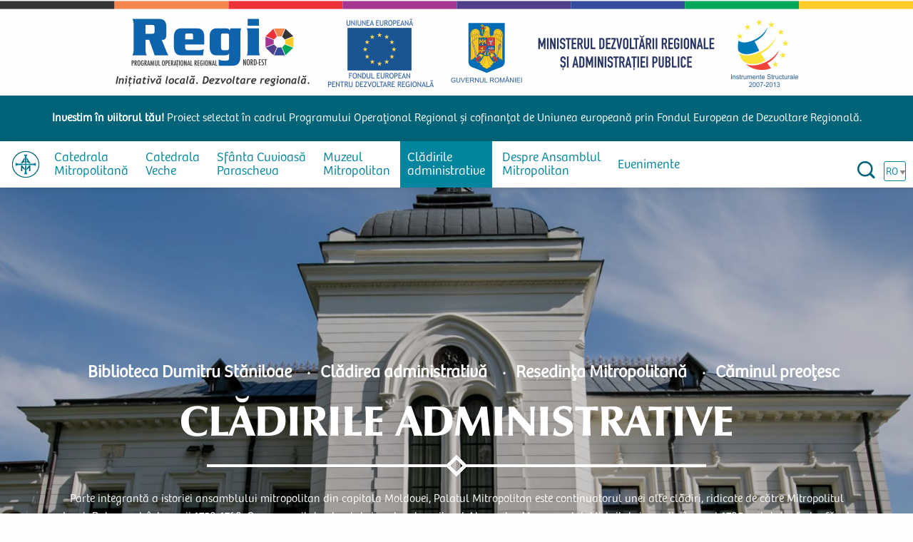

--- FILE ---
content_type: text/html; charset=UTF-8
request_url: https://ansamblulmitropolitaniasi.ro/cladirile-administrative
body_size: 11102
content:
<!DOCTYPE html>
<html lang="ro" dir="ltr" prefix="og: https://ogp.me/ns#" class="no-js">
  <head>
    <meta charset="utf-8" />
<meta name="description" content="Parte integrantă a istoriei ansamblului mitropolitan din capitala Moldovei, Palatul Mitropolitan este continuatorul unei alte clădiri, ridicate de către Mitropolitul Iacob Putneanul, între anii 1750-1760. Casa a servit drept palat și pentru domnitorul Alexandru Mavrocordat. Mistuit de incendiu în anul 1785, palatul a fost refăcut în anul 1792, de către Mitropolitul Iacob Stamate – atunci când a fost amenajat și paraclisul ce poartă hramul „Duminica Tuturor Sfinților”. Cea mai importantă refacere, care i-a dat înfățișarea actuală, a avut loc în timpul Mitropolitului Iosif Naniescu, în anul 1897. Clădirea a fost, mai apoi, extinsă de către Mitropolitul Partenie Clinceni, între anii 1902-1905." />
<link rel="canonical" href="https://ansamblulmitropolitaniasi.ro/cladirile-administrative" />
<meta name="Generator" content="Drupal 10 (https://www.drupal.org)" />
<meta name="MobileOptimized" content="width" />
<meta name="HandheldFriendly" content="true" />
<meta name="viewport" content="width=device-width, initial-scale=1.0" />
<meta http-equiv="ImageToolbar" content="false" />
<link rel="icon" href="/sites/default/files/favicon_0.jpg" type="image/jpeg" />
<link rel="alternate" hreflang="en" href="https://ansamblulmitropolitaniasi.ro/en/administrative-buildings" />
<link rel="alternate" hreflang="fr" href="https://ansamblulmitropolitaniasi.ro/fr/batiments-administratifs" />
<link rel="alternate" hreflang="ro" href="https://ansamblulmitropolitaniasi.ro/cladirile-administrative" />

    <title>Clădirile administrative | Ansamblul Mitropolitan Iași</title>
    <link rel="stylesheet" media="all" href="/sites/default/files/css/css_MAegVbHcIAiFYN9r9KEg2jgWHWte72lYTwAlCxy44FU.css?delta=0&amp;language=ro&amp;theme=ansamblu2021&amp;include=eJw1zUEOg0AIQNELoVgvZBhBY8MMBqS2Pb1p025-8lafWlAtmuMw3nBVK6Qwmwuy507a052eoNTWid12trPhR91f3WJeIV5xSMVCIfDY5Az8tq_GqQLv9DItlo3p2Kz9PhcygS8o" />
<link rel="stylesheet" media="all" href="/sites/default/files/css/css_x1iZNXbV4veHslfSLzAHBcMQn7-fA1fTs-my0TX98jI.css?delta=1&amp;language=ro&amp;theme=ansamblu2021&amp;include=eJw1zUEOg0AIQNELoVgvZBhBY8MMBqS2Pb1p025-8lafWlAtmuMw3nBVK6Qwmwuy507a052eoNTWid12trPhR91f3WJeIV5xSMVCIfDY5Az8tq_GqQLv9DItlo3p2Kz9PhcygS8o" />

    <script type="application/json" data-drupal-selector="drupal-settings-json">{"path":{"baseUrl":"\/","pathPrefix":"","currentPath":"taxonomy\/term\/194","currentPathIsAdmin":false,"isFront":false,"currentLanguage":"ro"},"pluralDelimiter":"\u0003","suppressDeprecationErrors":true,"gtag":{"tagId":"UA-38717820-19","consentMode":false,"otherIds":["G-EC3BX1PQE7"],"events":[],"additionalConfigInfo":[]},"ajaxPageState":{"libraries":"eJxdzksOwjAMANELuTX0QpFD3KjIsaN8WsrpC0UsYDPS2w1ppeSlT5fpilHMk8DN8p4Lr6xtMcVfQjSLwq5RxPjKv0e60wOENLpQLAfbFN8avhpmKwnqXhsn9FQZ1oW3imfHZKELw7MX72brGuh8-JwdqYBDLQ","theme":"ansamblu2021","theme_token":null},"ajaxTrustedUrl":{"form_action_p_pvdeGsVG5zNF_XLGPTvYSKCf43t8qZYSwcfZl2uzM":true,"\/search\/node":true},"copyprevention":{"body":{"selectstart":"selectstart","copy":"copy","contextmenu":"contextmenu"},"images":{"contextmenu":"contextmenu"},"images_min_dimension":150,"transparentgif":"https:\/\/ansamblulmitropolitaniasi.ro\/modules\/copyprevention\/transparent.gif"},"lang_dropdown":{"lang-dropdown-form":{"key":"lang-dropdown-form"}},"user":{"uid":0,"permissionsHash":"174a6ec28414b427766f9f8c2c88c97234650ae940a159b7f0e90bfb18a6d2f3"}}</script>
<script src="/sites/default/files/js/js_07qww7RjdOqdbqLwtlbymZwG8HOXrJ3yM_QZm4M4-eY.js?scope=header&amp;delta=0&amp;language=ro&amp;theme=ansamblu2021&amp;include=eJxdzVsOgyAQRuENoVQ3RIaCE5thfkLF2-ptNX2wLyf5ng7pm5KX2j_6zrLAk5gn8pZLnKNOI9TeaRhgiW4itvzJv1t60WqElF0oyAGL2q-an5oBJZm9Fu8GVA10Tq71AUTMNyc"></script>
<script src="/modules/google_tag/js/gtag.js?t5phwq"></script>

  </head>
  <body onselectstart="return false" oncopy="return false" oncontextmenu="return false" class="lang-ro section-cladirile-administrative views-page path-taxonomy">
  <a href="#main-content" class="show-on-focus skip-link">
    Mergi la conţinutul principal
  </a>
  
    <div class="dialog-off-canvas-main-canvas" data-off-canvas-main-canvas>
    
<div class="off-canvas-wrapper">
  <div class="inner-wrap off-canvas-wrapper-inner" id="inner-wrap" data-off-canvas-wrapper>
    <aside id="left-off-canvas-menu" class="off-canvas left-off-canvas-menu position-left" role="complementary" data-off-canvas>
      
    </aside>

    <aside id="right-off-canvas-menu" class="off-canvas right-off-canvas-menu position-right" role="complementary" data-off-canvas>
      
    </aside>

    <div class="off-canvas-content" data-off-canvas-content>
      
      <header class="grid-container expanded collapse" role="banner" aria-label="Antet sit">
                  <div class="large-12 cell">
                               <section id="regio">
                    <div class="rsigle">
                        <div style="text-align: center;">
                            <a href="http://www.inforegio.ro/" target="_blank" rel="noopener noreferrer">
                                <img class="alignnone size-full wp-image-13" src="/sites/default/files/regio/header-regio-top.png" alt="header regio top" width="100%" height="16" style="margin-bottom:10px;">
                                <img class="alignnone size-full wp-image-11" src="/sites/default/files/regio/logo-regio.png" alt="logo regio" width="282" height="100">
                            </a>&nbsp; &nbsp;
                            <a href="http://europa.eu/index_ro.htm" target="_blank" rel="noopener noreferrer">
                                <img class="alignnone size-full wp-image-12" src="/sites/default/files/regio/logo-ue.png" alt="logo ue" width="154" height="100">
                            </a>&nbsp; &nbsp;
                            <a href="http://www.gov.ro/" target="_blank" rel="noopener noreferrer">
                                <img class="alignnone size-full wp-image-8" src="/sites/default/files/regio/logo-guvern-romania.png" alt="logo guvern romania" width="106" height="100">
                            </a>&nbsp; &nbsp;
                            <a href="http://www.mdrap.ro/" target="_blank" rel="noopener noreferrer">
                                <img class="alignnone size-full wp-image-10" src="/sites/default/files/regio/logo-ministerul-dezvoltarii-regionale-si-administratiei-publice.png" alt="logo ministerul dezvoltarii regionale si administratiei publice" width="250" height="100">
                            </a>&nbsp; &nbsp;
                            <a href="http://www.fonduri-ue.ro/" target="_blank" rel="noopener noreferrer">
                                <img class="alignnone size-full wp-image-9" src="/sites/default/files/regio/logo-instrumente-structurale.png" alt="logo instrumente structurale"
                                width="102" height="100">
                            </a>
                            <div style="text-align: center; background-color:#006378; padding:20px 10px; color:#fff;margin-top:10px;"><strong>Investim în viitorul tău!</strong>
                        Proiect selectat în cadrul Programului Operațional Regional și cofinanțat de Uniunea europeană prin Fondul European de Dezvoltare Regională.</div>
                       </div>
                    </div>
                 </section>
            
              <div>
    <nav role="navigation" aria-labelledby="block-ansamblu2021-main-menu-menu" id="block-ansamblu2021-main-menu" class="block-ansamblu2021-main-menu">
            
  <h2 class="block-title visually-hidden" id="block-ansamblu2021-main-menu-menu">Main navigation</h2>
  

        
    <div id="top-bar-sticky-container" data-sticky-container>
      <div  class="sticky" data-sticky data-top-anchor="top-bar-sticky-container" data-btm-anchor="main:bottom" data-margin-top="0" data-margin-bottom="0" data-options="stickyOn:small">
      <div class="title-bar" data-responsive-toggle="main-menu" data-hide-for="large">
        
        <div class="title-bar-title">
        	<div class="grid-container grid-x">
           		<div class="cell small-11"><div class="logo-in-top-bar" ><a href="/" title="Acasă" rel="home"><img src="/sites/default/files/logo_0_0.jpg" alt="Acasă"></a></div></div>
        		<div class="cell small-1"><button class="menu-icon" type="button" data-toggle></button></div>
            </div>
        </div>
      </div>
      <nav class="top-bar" id="main-menu" role="navigation">
        <div class="top-bar-left">
            <ul class="dropdown menu show-for-large" data-dropdown-menu>
                <li class="menu-text">
                    <div class="logo-in-top-bar">
                      <a href="/" title="Ansamblul Mitropolitan Iași Acasă" rel="home">
                        <img src="/sites/default/files/logo_0_0.jpg" alt="Ansamblul Mitropolitan Iași logo" title="Ansamblul Mitropolitan Iași Acasă">
                      </a>
                    </div>
                </li>
             </ul> 
             <div id="meniu">                      <ul class="menu vertical large-horizontal" data-back-button="&lt;li class=&quot;js-drilldown-back&quot;&gt;&lt;a&gt;Back&lt;/a&gt;&lt;/li&gt;" data-responsive-menu="drilldown large-dropdown" data-parent-link="true">
                                        <li class="has-submenu menu-item--expanded">
        <a href="/catedrala-mitropolitana" data-drupal-link-system-path="taxonomy/term/1">Catedrala <br>Mitropolitană</a>
                                          <ul class="submenu menu vertical" data-submenu>
                                        <li>
        <a href="/catedrala-mitropolitana/istoric" data-drupal-link-system-path="taxonomy/term/22">Istoric</a>
              </li>
                              <li>
        <a href="/catedrala-mitropolitana/arhitectura" data-drupal-link-system-path="taxonomy/term/34">Arhitectură</a>
              </li>
                              <li>
        <a href="/catedrala-mitropolitana/pictura" data-drupal-link-system-path="taxonomy/term/137">Pictură</a>
              </li>
                              <li>
        <a href="/catedrala-mitropolitana/program-liturgic" data-drupal-link-system-path="taxonomy/term/143">Program liturgic</a>
              </li>
        </ul>
  
              </li>
                              <li class="has-submenu menu-item--expanded">
        <a href="/catedrala-veche" data-drupal-link-system-path="taxonomy/term/152">Catedrala <br>Veche</a>
                                          <ul class="submenu menu vertical" data-submenu>
                                        <li>
        <a href="/catedrala-veche/istoric" data-drupal-link-system-path="taxonomy/term/158">Istoric</a>
              </li>
                              <li>
        <a href="/catedrala-veche/arhitectura" data-drupal-link-system-path="taxonomy/term/164">Arhitectură</a>
              </li>
                              <li>
        <a href="/catedrala-veche/pictura" data-drupal-link-system-path="taxonomy/term/170">Pictură</a>
              </li>
                              <li>
        <a href="/catedrala-veche/program-liturgic" data-drupal-link-system-path="taxonomy/term/176">Program liturgic</a>
              </li>
        </ul>
  
              </li>
                              <li class="has-submenu menu-item--expanded">
        <a href="/sfanta-cuvioasa-parascheva" data-drupal-link-system-path="taxonomy/term/55">Sfânta Cuvioasă <br>Parascheva</a>
                                          <ul class="submenu menu vertical" data-submenu>
                                        <li>
        <a href="/sfanta-cuvioasa-parascheva/viata-sfintei-parascheva" data-drupal-link-system-path="taxonomy/term/182">Viața Sfintei Parascheva</a>
              </li>
                              <li>
        <a href="/sfanta-cuvioasa-parascheva/istoricul-sfintelor-moaste" data-drupal-link-system-path="taxonomy/term/92">Istoricul Sfintelor Moaște</a>
              </li>
                              <li>
        <a href="/sfanta-cuvioasa-parascheva/rugaciuni" data-drupal-link-system-path="taxonomy/term/188">Rugăciuni</a>
              </li>
        </ul>
  
              </li>
                              <li class="has-submenu menu-item--expanded">
        <a href="/muzeul-mitropolitan" data-drupal-link-system-path="taxonomy/term/117">Muzeul <br>Mitropolitan</a>
                                          <ul class="submenu menu vertical" data-submenu>
                                        <li>
        <a href="/muzeul-mitropolitan/sali" data-drupal-link-system-path="taxonomy/term/120">Săli</a>
              </li>
                              <li>
        <a href="/muzeul-mitropolitan/expozitii" data-drupal-link-system-path="taxonomy/term/147">Expoziții</a>
              </li>
                              <li>
        <a href="/muzeul-mitropolitan/exponatul-lunii" data-drupal-link-system-path="taxonomy/term/123">Exponatul lunii</a>
              </li>
        </ul>
  
              </li>
                              <li class="has-submenu menu-item--expanded menu-item--active-trail is-active">
        <a href="/cladirile-administrative" data-drupal-link-system-path="taxonomy/term/194" class="is-active" aria-current="page">Clădirile <br>administrative</a>
                                          <ul class="submenu menu vertical" data-submenu>
                                        <li>
        <a href="/cladirile-administrative/biblioteca-dumitru-staniloae" data-drupal-link-system-path="taxonomy/term/206">Biblioteca Dumitru Stăniloae</a>
              </li>
                              <li>
        <a href="/cladirile-administrative/cladirea-administrativa" data-drupal-link-system-path="taxonomy/term/212">Clădirea administrativă</a>
              </li>
                              <li>
        <a href="/cladirile-administrative/resedinta-mitropolitana" data-drupal-link-system-path="taxonomy/term/200">Reședința Mitropolitană</a>
              </li>
                              <li>
        <a href="/cladirile-administrative/caminul-preotesc" data-drupal-link-system-path="taxonomy/term/218">Căminul preoțesc</a>
              </li>
        </ul>
  
              </li>
                              <li class="has-submenu menu-item--expanded">
        <a href="/despre-ansamblul-mitropolitan" data-drupal-link-system-path="taxonomy/term/224">Despre Ansamblul <br>Mitropolitan</a>
                                          <ul class="submenu menu vertical" data-submenu>
                                        <li>
        <a href="/despre-ansamblul-mitropolitan/istoric-si-structura" data-drupal-link-system-path="taxonomy/term/230">Istoric și structură</a>
              </li>
                              <li>
        <a href="/despre-ansamblul-mitropolitan/santier" data-drupal-link-system-path="taxonomy/term/236">Șantier</a>
              </li>
                              <li>
        <a href="/despre-ansamblul-mitropolitan/informatii-turistice" data-drupal-link-system-path="taxonomy/term/242">Informații turistice</a>
              </li>
        </ul>
  
              </li>
                              <li class="has-submenu menu-item--expanded">
        <a href="/evenimente" data-drupal-link-system-path="taxonomy/term/248">Evenimente</a>
                                          <ul class="submenu menu vertical" data-submenu>
                                        <li>
        <a href="/evenimente/sali-de-evenimente" data-drupal-link-system-path="taxonomy/term/254">Săli de evenimente</a>
              </li>
                              <li>
        <a href="/evenimente/programul-evenimentelor" data-drupal-link-system-path="taxonomy/term/260">Programul evenimentelor</a>
              </li>
                              <li>
        <a href="/articolele-zilei" data-drupal-link-system-path="taxonomy/term/683">Actualiate</a>
              </li>
        </ul>
  
              </li>
        </ul>
  </div>
        </div>
        <div class="top-bar-right">
          <button class="menu-desk-but menu-desk-but-search" type="button" data-toggle="search-dropdown"></button>
          <div class="dropdown-pane" id="search-dropdown" data-dropdown data-auto-focus="true"><ul class="right"><li class="has-form"><form class="search-block-form" data-drupal-selector="search-block-form" action="/search/node" method="get" id="search-block-form" accept-charset="UTF-8">
  <div class="js-form-item form-item js-form-type-search form-item-keys js-form-item-keys form-no-label">
      <label for="edit-keys" class="show-for-sr">Căutare</label>
        <input title="Introduceţi termenii doriţi pentru căutare." data-drupal-selector="edit-keys" type="search" id="edit-keys" name="keys" value="" size="15" maxlength="128" class="form-search" />

        </div>
<div data-drupal-selector="edit-actions" class="form-actions js-form-wrapper form-wrapper" id="edit-actions"><input class="success button radius js-form-submit form-submit" data-drupal-selector="edit-submit" type="submit" id="edit-submit" value="Căutare" />
</div>

</form>
</ul></li></div>
          <div id="block-languagedropdownswitcher" class="block-languagedropdownswitcher block block-lang-dropdown block-language-dropdown-blocklanguage-interface">
  
    

  
          <form class="lang-dropdown-form lang_dropdown_form clearfix language_interface" id="lang_dropdown_form_lang-dropdown-form" data-drupal-selector="lang-dropdown-form-2" action="/cladirile-administrative" method="post" accept-charset="UTF-8">
  <div class="js-form-item form-item js-form-type-select form-item-lang-dropdown-select js-form-item-lang-dropdown-select form-no-label">
      <label for="edit-lang-dropdown-select" class="show-for-sr">Select your language</label>
        <select style="width:50px" class="lang-dropdown-select-element form-select" data-lang-dropdown-id="lang-dropdown-form" data-drupal-selector="edit-lang-dropdown-select" id="edit-lang-dropdown-select" name="lang_dropdown_select"><option value="en">en</option><option value="fr">fr</option><option value="ro" selected="selected">ro</option></select>
        </div>
<input data-drupal-selector="edit-en" type="hidden" name="en" value="/en/administrative-buildings" />
<input data-drupal-selector="edit-fr" type="hidden" name="fr" value="/fr/batiments-administratifs" />
<input data-drupal-selector="edit-ro" type="hidden" name="ro" value="/cladirile-administrative" />
<noscript><div><input data-drupal-selector="edit-submit" type="submit" id="edit-submit--2" name="op" value="Mergi" class="button js-form-submit form-submit" />
</div></noscript><input autocomplete="off" data-drupal-selector="form-shtbsquobub6crjllwymbyikrxgkebjln-f0uxshdba" type="hidden" name="form_build_id" value="form-SHtBsQUObUb6cRjLLWYMByikrXgkeBjln-F0UxsHdBA" />
<input data-drupal-selector="edit-lang-dropdown-form" type="hidden" name="form_id" value="lang_dropdown_form" />

</form>

    
    
</div>

                  </div>
      </nav>
    </div>
    </div>
  

  </nav>

  </div>

          </div>
              </header>

      <div class="grid-container">
                              </div>

      
      
      <div class="grid-container expanded collapse">
        <main id="main" class="cell cell" role="main">
                      <div class="region-highlighted panel"><div data-drupal-messages-fallback class="hidden"></div></div>                    <a id="main-content"></a>
          <section>
              <div>
    <div id="block-ansamblu2021-system-main" class="block-ansamblu2021-system-main block block-system block-system-main-block">
  
    

  
          <div class="views-element-container"><div class="lista-articole js-view-dom-id-d5d13e28c0f0db7376631815773026c91c29a812402801ab4f825ee0b988cb3d">
  
  
  

      <header>
      <div>  
<div class="lista-categorie subcategorie">
<div class="lista-articole-header-back" style="background-image:url(https://ansamblulmitropolitaniasi.ro/sites/default/files/styles/front_deschidere/public/image/2019/07/ansamblul_mitropolitan_-_foto_silviu_cluci_8106_1.jpg?itok=a2eGh5gu);background-size:cover;background-position:center top;"></div>
<div class="lista-articole-header">
   <div class="butoanesubcategorie"><ul class="aul"><li><a href="/cladirile-administrative/biblioteca-dumitru-staniloae" class="abuton">Biblioteca Dumitru Stăniloae</a></li><li><a href="/cladirile-administrative/cladirea-administrativa" class="abuton">Clădirea administrativă</a></li><li><a href="/cladirile-administrative/resedinta-mitropolitana" class="abuton">Reședința Mitropolitană</a></li><li><a href="/cladirile-administrative/caminul-preotesc" class="abuton">Căminul preoțesc</a></li></ul></div>
   <h1 class="titlu">
            <div class="field field--taxonomy-term-name field--name-name field--type-string field--label-hidden field__item">Clădirile administrative</div>
      
</h1>
   <div class="linie-titlu"></div>
   <div class="descriere">
            <div class="field field--taxonomy-term-description field--name-description field--type-text-long field--label-hidden field__item"><p>Parte integrantă a istoriei ansamblului mitropolitan din capitala Moldovei, Palatul Mitropolitan este continuatorul unei alte clădiri, ridicate de către Mitropolitul Iacob Putneanul, între anii 1750-1760. Casa&nbsp;a servit drept palat și pentru domnitorul Alexandru Mavrocordat. Mistuit de incendiu în anul 1785, palatul a fost refăcut în anul 1792, de către Mitropolitul Iacob Stamate – atunci când a fost amenajat și paraclisul ce poartă hramul „Duminica Tuturor Sfinților”. Cea mai importantă refacere, care i-a dat înfățișarea actuală, a avut loc în timpul Mitropolitului Iosif Naniescu, în anul 1897. Clădirea a fost, mai apoi, extinsă de către Mitropolitul Partenie Clinceni, între anii 1902-1905.</p>
</div>
      
</div>
   
   <div class="butoane">
     <div class="item-list">
        <ul class="aul a2">
           <li class="categ-1 "><a href="#categ-1" class="abuton">Articole</a></li>
           <li class="categ-2"><a href="#categ-2" class="abuton">Galerii foto</a></li>
           <li class="categ-3"><a href="#categ-3" class="abuton">Video</a></li>
           <li class="categ-4"><a href="#categ-4" class="abuton">Audio</a></li>
           <li class="categ-5"><a href="#categ-5" class="abuton">Tur virtual</a></li>
              
       </ul> 
   </div>
   </div>
</div>
</div>


</div>
<div class="lista-categorie subcategoriearticole sali  ancora" id="categ-1">
 <a href="/lista/194/1"> 
        <div class="lista-articole-header">
             <h1 class="titlu">Articole</h1>
             <div class="subbuton">Citește mai multe articole</div>
       </div>
   </a>
</div>
    </header>
  
  
  

      <div class="rand views-row"><div class="views-field views-field-nothing"><span class="field-content"><div class="articol-body">
   <div class="articol-imagine imagine">
          <a href="/mitropolitul-iustin-moisescu-ctitorul-cladirilor-administrative"><div class="imagine-back">  <a href="/mitropolitul-iustin-moisescu-ctitorul-cladirilor-administrative" hreflang="ro"><img loading="lazy" src="/sites/default/files/styles/lista-nou/public/image/2016/03/mitropolitul_iustin_moisescu.jpg?itok=PHmpdSz7" width="1300" height="867" alt="" />

</a>
</div></a>
   </div>
   <div class="articol-text">
                             <h3 class="categorie"><a href="/cladirile-administrative/cladirea-administrativa" hreflang="ro">Clădirea administrativă</a></h3>
                        <h2 class="titlu"><a href="/mitropolitul-iustin-moisescu-ctitorul-cladirilor-administrative">Mitropolitul Iustin Moisescu - ctitorul Clădirilor Administrative</a></h2>
            <div class="descriere"><a href="/mitropolitul-iustin-moisescu-ctitorul-cladirilor-administrative">Mitropolitul Iustin Moisescu este ctitorul clădirilor administrative, ce fac parte din ansamblul Mitropolitan și sunt clasate în Lista Monumentelor Istorice (LMI).<br />
</a></div>
            <div class="link"><a href="/mitropolitul-iustin-moisescu-ctitorul-cladirilor-administrative">Mai mult</a></div>
     </div>
</div></span></div></div>
    <div class="rand views-row"><div class="views-field views-field-nothing"><span class="field-content"><div class="articol-body">
   <div class="articol-imagine imagine">
          <a href="/mitropolitul-partenie-clinceni-ctitorul-palatului-mitropolitan"><div class="imagine-back">  <a href="/mitropolitul-partenie-clinceni-ctitorul-palatului-mitropolitan" hreflang="ro"><img loading="lazy" src="/sites/default/files/styles/lista-nou/public/image/2016/03/mitropolitul_partenie_clinceni.jpg?itok=nJ9Qvnm2" width="1300" height="867" alt="" />

</a>
</div></a>
   </div>
   <div class="articol-text">
                             <h3 class="categorie"><a href="/cladirile-administrative/resedinta-mitropolitana" hreflang="ro">Reședința Mitropolitană</a></h3>
                        <h2 class="titlu"><a href="/mitropolitul-partenie-clinceni-ctitorul-palatului-mitropolitan">Mitropolitul Partenie Clinceni - ctitorul Palatului Mitropolitan</a></h2>
            <div class="descriere"><a href="/mitropolitul-partenie-clinceni-ctitorul-palatului-mitropolitan">Mitropolitul Partenie Clinceni (pe nume mirean Petru Stancu) s-a născut la 10 octombrie 1847, în satul Clinceni, judeţul Ilfov, şi era fiu de preot.</a></div>
            <div class="link"><a href="/mitropolitul-partenie-clinceni-ctitorul-palatului-mitropolitan">Mai mult</a></div>
     </div>
</div></span></div></div>
    <div class="rand views-row"><div class="views-field views-field-nothing"><span class="field-content"><div class="articol-body">
   <div class="articol-imagine imagine">
          <a href="/resedinta-mitropolitana/palatul-mitropolitan"><div class="imagine-back">  <a href="/resedinta-mitropolitana/palatul-mitropolitan" hreflang="ro"><img loading="lazy" src="/sites/default/files/styles/lista-nou/public/image/2019/07/ansamblul_mitropolitan_-_foto_silviu_cluci_8106.jpg?itok=Cu6a2ZIg" width="1300" height="867" alt="" />

</a>
</div></a>
   </div>
   <div class="articol-text">
                             <h3 class="categorie"><a href="/cladirile-administrative/resedinta-mitropolitana" hreflang="ro">Reședința Mitropolitană</a></h3>
                        <h2 class="titlu"><a href="/resedinta-mitropolitana/palatul-mitropolitan">Palatul Mitropolitan</a></h2>
            <div class="descriere"><a href="/resedinta-mitropolitana/palatul-mitropolitan">Parte integrantă a istoriei ansamblului mitropolitan din capitala Moldovei, Palatul Mitropolitan este continuatorul unei alte clădiri, ridicate de către Mitropolitul Iacob Putneanul, între anii 1750-1760.<br />
</a></div>
            <div class="link"><a href="/resedinta-mitropolitana/palatul-mitropolitan">Mai mult</a></div>
     </div>
</div></span></div></div>
    <div class="rand views-row"><div class="views-field views-field-nothing"><span class="field-content"><div class="articol-body">
   <div class="articol-imagine imagine">
          <a href="/sala-iustin-moisescu"><div class="imagine-back">  <a href="/sala-iustin-moisescu" hreflang="ro"><img loading="lazy" src="/sites/default/files/styles/lista-nou/public/image/2019/08/muzeu_mmb-ansamblu_foto_silviu_cluci-5656.jpg?itok=bccjiyER" width="1300" height="867" alt="" />

</a>
</div></a>
   </div>
   <div class="articol-text">
                             <h3 class="categorie"><a href="/cladirile-administrative/cladirea-administrativa" hreflang="ro">Clădirea administrativă</a></h3>
                        <h2 class="titlu"><a href="/sala-iustin-moisescu">Sala Iustin Moisescu</a></h2>
            <div class="descriere"><a href="/sala-iustin-moisescu">Sala Iustin Moisescu<br />
</a></div>
            <div class="link"><a href="/sala-iustin-moisescu">Mai mult</a></div>
     </div>
</div></span></div></div>
    <div class="rand views-row"><div class="views-field views-field-nothing"><span class="field-content"><div class="articol-body">
   <div class="articol-imagine imagine">
          <a href="/caminul-preotesc/caminul-monahal-sfantul-gheorghe-si-casa-epivata"><div class="imagine-back">  <a href="/caminul-preotesc/caminul-monahal-sfantul-gheorghe-si-casa-epivata" hreflang="ro"><img loading="lazy" src="/sites/default/files/styles/lista-nou/public/image/2023/01/Ansamblul%20Mitropolitan%20Iasi%20-%20Foto%20Silviu%20Cluci_7959.jpg?itok=ONg95BNp" width="1300" height="867" alt="" />

</a>
</div></a>
   </div>
   <div class="articol-text">
                             <h3 class="categorie"><a href="/cladirile-administrative/caminul-preotesc" hreflang="ro">Căminul preoțesc</a></h3>
                        <h2 class="titlu"><a href="/caminul-preotesc/caminul-monahal-sfantul-gheorghe-si-casa-epivata">Căminul monahal Sfântul Gheorghe și Casa „Epivata”</a></h2>
            <div class="descriere"><a href="/caminul-preotesc/caminul-monahal-sfantul-gheorghe-si-casa-epivata">Ridicată în scop filantropic și de ajutorare a semenului aflat în nevoie, clădirea căminului monahal Sfântul Gheorghe este parte integrantă din ansamblul mitropolitan de la Iași.<br />
</a></div>
            <div class="link"><a href="/caminul-preotesc/caminul-monahal-sfantul-gheorghe-si-casa-epivata">Mai mult</a></div>
     </div>
</div></span></div></div>
    <div class="rand views-row"><div class="views-field views-field-nothing"><span class="field-content"><div class="articol-body">
   <div class="articol-imagine imagine">
          <a href="/biblioteca-dumitru-staniloae/biblioteca-ecumenica-dumitru-staniloae"><div class="imagine-back">  <a href="/biblioteca-dumitru-staniloae/biblioteca-ecumenica-dumitru-staniloae" hreflang="ro"><img loading="lazy" src="/sites/default/files/styles/lista-nou/public/image/2023/01/Ansamblul%20Mitropolitan%20Iasi%20-%20Foto%20Silviu%20Cluci_7862.jpg?itok=EnGoB91s" width="1300" height="867" alt="" />

</a>
</div></a>
   </div>
   <div class="articol-text">
                             <h3 class="categorie"><a href="/cladirile-administrative/biblioteca-dumitru-staniloae" hreflang="ro">Biblioteca Dumitru Stăniloae</a></h3>
                        <h2 class="titlu"><a href="/biblioteca-dumitru-staniloae/biblioteca-ecumenica-dumitru-staniloae">Biblioteca Ecumenică „Dumitru Stăniloae”</a></h2>
            <div class="descriere"><a href="/biblioteca-dumitru-staniloae/biblioteca-ecumenica-dumitru-staniloae">În perfectă simetrie cu clădirea Cancelariei Mitropolitane și păstrând unitatea arhitectonică a întregului ansamblul mitropolitan, clădirea bibliotecii ecumenice „Dumitru Stăniloae” a fost construită între anii 1959-1986, în timpul păstoririi la Iași a Mitropolitului Iustin Moisescu.<br />
</a></div>
            <div class="link"><a href="/biblioteca-dumitru-staniloae/biblioteca-ecumenica-dumitru-staniloae">Mai mult</a></div>
     </div>
</div></span></div></div>
    <div class="rand views-row"><div class="views-field views-field-nothing"><span class="field-content"><div class="articol-body">
   <div class="articol-imagine imagine">
          <a href="/cancelaria-mitropolitana"><div class="imagine-back">  <a href="/cancelaria-mitropolitana" hreflang="ro"><img loading="lazy" src="/sites/default/files/styles/lista-nou/public/image/2019/07/ansamblul_mitropolitan_-_foto_silviu_cluci_7842.jpg?itok=z1g6y050" width="1300" height="867" alt="" />

</a>
</div></a>
   </div>
   <div class="articol-text">
                             <h3 class="categorie"><a href="/cladirile-administrative/cladirea-administrativa" hreflang="ro">Clădirea administrativă</a></h3>
                        <h2 class="titlu"><a href="/cancelaria-mitropolitana">Cancelaria Mitropolitană</a></h2>
            <div class="descriere"><a href="/cancelaria-mitropolitana">Cancelaria Mitropolitană a fost zidită între anii 1959-1962, prin purtarea de grijă a Mitropolitului Iustin Moisescu – pentru a răspunde unei necesități istorice.<br />
</a></div>
            <div class="link"><a href="/cancelaria-mitropolitana">Mai mult</a></div>
     </div>
</div></span></div></div>

    

  
  
  
    <footer>
      
      <div class="views-element-container"><div class="lista-articole js-view-dom-id-1df39e53034516912207d352b5c9c974239cbec3764a1c5ca7c244b1209988d8">
  
  
  

      <header>
         <div class="lista-categorie subcategoriearticole sali ancora" id="categ-2">
    <a href="/lista/194/2"> 
        <div class="lista-articole-header">
            <h1 class="titlu">Fotografii</h1>
            <div class="subbuton">Mai multe fotografii</div>
        </div></a>
</div>
    </header>
  
  
  

      <div class="rand views-row"><div class="views-field views-field-nothing"><span class="field-content"><div class="articol-body">
   <div class="articol-imagine imagine">
          <a href="/sala-iustin-moisescu-galerie-foto"><div class="imagine-back">  <a href="/sala-iustin-moisescu-galerie-foto" hreflang="ro"><img loading="lazy" src="/sites/default/files/styles/lista-nou/public/image/2019/08/muzeu_mmb-ansamblu_foto_silviu_cluci-5640.jpg?itok=-38XRm6I" width="1300" height="867" alt="" />

</a>
</div></a>
   </div>
   <div class="articol-text">
                             <h3 class="categorie"><a href="/cladirile-administrative/cladirea-administrativa" hreflang="ro">Clădirea administrativă</a></h3>
                        <h2 class="titlu"><a href="/sala-iustin-moisescu-galerie-foto">Sala Iustin Moisescu - Galerie foto</a></h2>
            <div class="descriere"><a href="/sala-iustin-moisescu-galerie-foto">Sala Iustin Moisescu<br />
</a></div>
            <div class="link"><a href="/sala-iustin-moisescu-galerie-foto">Mai mult</a></div>
     </div>
</div></span></div></div>
    <div class="rand views-row"><div class="views-field views-field-nothing"><span class="field-content"><div class="articol-body">
   <div class="articol-imagine imagine">
          <a href="/biblioteca-dumitru-staniloae-galerie-foto"><div class="imagine-back">  <a href="/biblioteca-dumitru-staniloae-galerie-foto" hreflang="ro"><img loading="lazy" src="/sites/default/files/styles/lista-nou/public/image/2019/07/ansamblul_mitropolitan_-_foto_silviu_cluci_7862.jpg?itok=CKR6xlXB" width="1300" height="867" alt="" />

</a>
</div></a>
   </div>
   <div class="articol-text">
                             <h3 class="categorie"><a href="/cladirile-administrative/biblioteca-dumitru-staniloae" hreflang="ro">Biblioteca Dumitru Stăniloae</a></h3>
                        <h2 class="titlu"><a href="/biblioteca-dumitru-staniloae-galerie-foto">Biblioteca „Dumitru Stăniloae” - Galerie foto</a></h2>
            <div class="descriere"><a href="/biblioteca-dumitru-staniloae-galerie-foto">În perfectă simetrie cu clădirea Cancelariei Mitropolitane și păstrând unitatea arhitectonică a întregului ansamblul mitropolitan, clădirea bibliotecii ecumenice „Dumitru Stăniloae” a fost construită între anii 1959-1986, în timpul păstoririi la Iași a Mitropolitului Iustin Moisescu. După planurile arhitectului român G. M. Cantacuzino, clădirea a fost gândită de la început drept spațiu de bibliotecă și arhivă. Vocația și-a împlinit-o în anul 1999, când a fost înființată Biblioteca Mitropolitană care a primit numele părintelui Dumitru Stăniloae.<br />
</a></div>
            <div class="link"><a href="/biblioteca-dumitru-staniloae-galerie-foto">Mai mult</a></div>
     </div>
</div></span></div></div>
    <div class="rand views-row"><div class="views-field views-field-nothing"><span class="field-content"><div class="articol-body">
   <div class="articol-imagine imagine">
          <a href="/cancelaria-mitopolitana-galerie-foto"><div class="imagine-back">  <a href="/cancelaria-mitopolitana-galerie-foto" hreflang="ro"><img loading="lazy" src="/sites/default/files/styles/lista-nou/public/image/2019/07/ansamblul_mitropolitan_-_foto_silviu_cluci_7842_0.jpg?itok=JYpYaR4W" width="1300" height="867" alt="Cancelaria Mitopolitană - Galerie foto" />

</a>
</div></a>
   </div>
   <div class="articol-text">
                             <h3 class="categorie"><a href="/cladirile-administrative/cladirea-administrativa" hreflang="ro">Clădirea administrativă</a></h3>
                        <h2 class="titlu"><a href="/cancelaria-mitopolitana-galerie-foto">Cancelaria Mitopolitană - Galerie foto</a></h2>
            <div class="descriere"><a href="/cancelaria-mitopolitana-galerie-foto">Cancelaria Mitropolitană a fost zidită între anii 1959-1962, prin purtarea de grijă a Mitropolitului Iustin Moisescu – pentru a răspunde unei necesități istorice. Parte a ansamblului mitropolitan, clădirea a fost concepută de către arhitectul G. M. Cantacuzino, în deplină armonie cu celelalte clădiri situate în apropierea esplandei spațioase a Catedralei Mitropolitane din Iași. Având caracter administrativ, aici au funcționat, de la început, birourile administrative mitropolitane, „perla coroanei” fiind Sala de festivități „Dr. Iustin Moisescu”, acolo unde se găsesc tablourile principalilor mitropoliți ai Moldovei.<br />
</a></div>
            <div class="link"><a href="/cancelaria-mitopolitana-galerie-foto">Mai mult</a></div>
     </div>
</div></span></div></div>
    <div class="rand views-row"><div class="views-field views-field-nothing"><span class="field-content"><div class="articol-body">
   <div class="articol-imagine imagine">
          <a href="/caminul-monahal-sfantul-gheorghe-si-casa-epivata-galerie-foto"><div class="imagine-back">  <a href="/caminul-monahal-sfantul-gheorghe-si-casa-epivata-galerie-foto" hreflang="ro"><img loading="lazy" src="/sites/default/files/styles/lista-nou/public/image/2019/07/ansamblul_mitropolitan_-_foto_silviu_cluci_7967.jpg?itok=gvLD1SDr" width="1300" height="867" alt="" />

</a>
</div></a>
   </div>
   <div class="articol-text">
                             <h3 class="categorie"><a href="/cladirile-administrative/caminul-preotesc" hreflang="ro">Căminul preoțesc</a></h3>
                        <h2 class="titlu"><a href="/caminul-monahal-sfantul-gheorghe-si-casa-epivata-galerie-foto">Căminul monahal Sfântul Gheorghe și Casa „Epivata” - Galerie foto</a></h2>
            <div class="descriere"><a href="/caminul-monahal-sfantul-gheorghe-si-casa-epivata-galerie-foto">Ridicată în scop filantropic și de ajutorare a semenului aflat în nevoie, clădirea căminului monahal Sfântul Gheorghe este parte integrantă din ansamblul mitropolitan de la Iași. În sobră armonie cu Mitropolia, clădirea este împărțită funcțional. Aripa dreaptă servește drept reședință a episcopului vicar și casă pentru pelerini. Are numele „Epivata”, în amintirea localității natale a Sfintei Cuvioase Parascheva. În aripa stângă sunt funcționale trapeza și chiliile monahilor slujitori la Catedrala Mitropolitană din Iași.<br />
</a></div>
            <div class="link"><a href="/caminul-monahal-sfantul-gheorghe-si-casa-epivata-galerie-foto">Mai mult</a></div>
     </div>
</div></span></div></div>
    <div class="rand views-row"><div class="views-field views-field-nothing"><span class="field-content"><div class="articol-body">
   <div class="articol-imagine imagine">
          <a href="/resedinta-mitropolitana/resedinta-mitropolitana-galerie-foto"><div class="imagine-back">  <a href="/resedinta-mitropolitana/resedinta-mitropolitana-galerie-foto" hreflang="ro"><img loading="lazy" src="/sites/default/files/styles/lista-nou/public/image/2019/07/ansamblul_mitropolitan_-_foto_silviu_cluci_8106_0.jpg?itok=mP05fBWX" width="1300" height="867" alt="" />

</a>
</div></a>
   </div>
   <div class="articol-text">
                             <h3 class="categorie"><a href="/cladirile-administrative/resedinta-mitropolitana" hreflang="ro">Reședința Mitropolitană</a></h3>
                        <h2 class="titlu"><a href="/resedinta-mitropolitana/resedinta-mitropolitana-galerie-foto">Reședința Mitropolitană - Galerie foto</a></h2>
            <div class="descriere"><a href="/resedinta-mitropolitana/resedinta-mitropolitana-galerie-foto">Parte integrantă a istoriei ansamblului mitropolitan din capitala Moldovei, Palatul Mitropolitan este continuatorul unei alte clădiri, ridicate de către Mitropolitul Iacob Putneanul, între anii 1750-1760. Casă a servit drept palat și pentru domnitorul Alexandru Mavrocordat. Mistuit de incendiu în anul 1785, palatul a fost refăcut în anul 1792, de către Mitropolitul Iacob Stamate – atunci când a fost amenajat și paraclisul ce poartă hramul „Duminica Tuturor Sfinților”. Cea mai importantă refacere, care i-a dat înfățișarea actuală, a avut loc în timpul Mitropolitului Iosif Naniescu, în anul 1897. Clădirea a fost, mai apoi, extinsă de către Mitropolitul Partenie Clinceni, între anii 1902-1905.<br />
</a></div>
            <div class="link"><a href="/resedinta-mitropolitana/resedinta-mitropolitana-galerie-foto">Mai mult</a></div>
     </div>
</div></span></div></div>

    

  
  

  
  
</div>
</div>

      <div class="views-element-container"><div class="lista-articole js-view-dom-id-98d7b7aa80219c10e766306df838ccd22073f9a26c879167c1be4fb6fa67a1d9">
  
  
  

  
  
  

    

  
  

  
  
</div>
</div>

      <div class="views-element-container"><div class="lista-articole js-view-dom-id-4a7cafa86742c64aa2082b170ff691fabb0e1f8a342b8d70df2e4aa9ac13dc57">
  
  
  

  
  
  

    

  
  

  
  
</div>
</div>

      <div class="views-element-container"><div class="lista-articole js-view-dom-id-a99763c613a058c2c8427d7ce7fc615c8db67e53bb57b8ae3f56a4429a437a28">
  
  
  

  
  
  

    

  
  

  
  
</div>
</div>

    </footer>

  
</div>
</div>

    
    
</div>

  </div>

          </section>
        </main>
                      </div>
            <footer>

                <div id="seed-csp4-description" style="background-color:#872633; padding:20px 10px; color:#fff;">
            <div style="text-align: center;"><strong>Investim în viitorul tău!</strong><br />
            Proiect selectat în cadrul Programului Operațional Regional și cofinanțat de Uniunea europeană prin Fondul European de Dezvoltare Regională.<br />
            Conţinutul acestui material nu reprezintă în mod obligatoriu poziţia oficială a&nbsp;Uniunii Europene sau a Guvernului României. <strong><a href="http://www.inforegio.ro" target="_blank" rel="noopener noreferrer" style="color:#ab4654;">www.inforegio.ro</a></strong>. <br />Pentru informaţii detaliate despre celelalte&nbsp;programe cofinanţate de Uniunea Europeană, vă invităm să vizitaţi <strong><a href="http://www.fonduri-ue.ro" target="_blank"  rel="noopener noreferrer" style="color:#ab4654;">www.fonduri-ue.ro</a></strong></div>
         </div>
       

        <div id="footer" class="large-12 cell">
          <div class="lista-categorie gri">
             <div class="lista-articole-header">
                <h1 class="titlu"><a href="/contact" class="atitlu">CONTACT</a></h1>
                <div class="adresa">Adresa: Bd. Ștefan cel Mare și Sfânt, Nr.16, Cod: 700064, Iași, România</div>
                                    <div class="social"><table><tr><td class="facebook"><a href="https://www.facebook.com/ansamblulmitropolitaniasi"><img src="/sites/default/files/icons/f.png"></a></td></tr></table></div>
                             </div>
          </div>
        </div>

        <div class="bulinasus"></div>

           <!--
           <div class="sigla-hram-2015">
                <a href="/hramul-sfintei-cuvioase-parascheva-de-la-iasi"><img src="/themes/ansamblu2021/images/sigla-hram-2015.png"/></a>
            </div>
            <div class="sigla-mobile">
               <div class="mobile-close"></div>
               <a href="/hramul-sfintei-cuvioase-parascheva-de-la-iasi" class="sigla-hram-2015-mobile">
                   Hramul Sfintei Cuvioase Parascheva Iași 2025
               </a>
            </div>
			-->


      </footer>
                <div id="copyright" class="large-12 cell">
                           Arhiepiscopia Iașilor &copy; 2026 <a href="/">ansamblulmitropolitaniasi.ro</a>
                      </div>
          </div>
  </div>
</div>

  </div>

  
  <script src="/sites/default/files/js/js_D4o9g84RC8SGuYjWCZF-H27vwLD2S3ULSOl9oE1cP9U.js?scope=footer&amp;delta=0&amp;language=ro&amp;theme=ansamblu2021&amp;include=eJxdzVsOgyAQRuENoVQ3RIaCE5thfkLF2-ptNX2wLyf5ng7pm5KX2j_6zrLAk5gn8pZLnKNOI9TeaRhgiW4itvzJv1t60WqElF0oyAGL2q-an5oBJZm9Fu8GVA10Tq71AUTMNyc"></script>

  </body>
</html>
